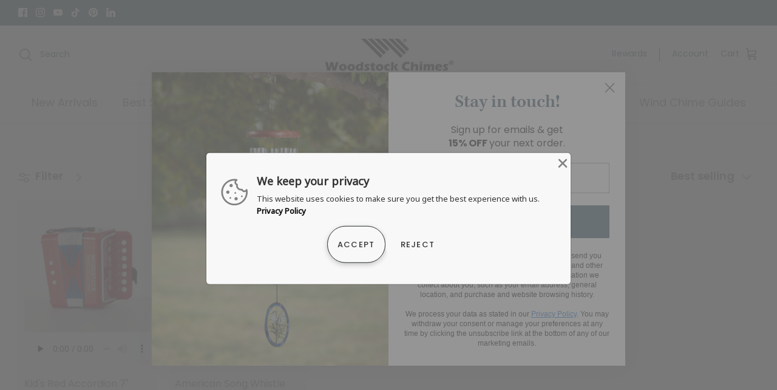

--- FILE ---
content_type: text/css
request_url: https://chimes.com/cdn/shop/t/5/assets/woodstock_chimes.css?v=81957407691649098991757071125
body_size: 406
content:
a.klaviyo-bis-trigger{background-color:#1e532a}#sullivans_group_header_navigation{width:100%;height:40px;background-color:#1e532a!important;display:none}ul#sullivan_group_logos{list-style:none;margin-left:5px;display:inline-block;padding-top:7px;margin-top:0}ul#sullivan_group_logos li{display:inline-block;float:left;margin-top:0;margin-left:2px}ul#sullivan_group_logos li a img{margin:0;height:25px;width:auto;padding:0}ul#sullivan_group_logos li a{padding:15px 15px 4px}ul#sullivan_group_logos li a:hover{background-color:#797979}ul#header_wholesale_link{padding-left:60px;background-image:url(/cdn/shop/files/WC-wholesale-logo.png);background-repeat:no-repeat;background-position:left;background-size:48px 20px;margin:7px 25px;float:right}ul#header_wholesale_link li{list-style-image:url(/cdn/shop/files/WC-wholesale-logo.png);display:inline-block;font-size:.8em;color:#e8e8e8}ul#header_wholesale_link li a{color:#e8e8e8}ul#header_wholesale_link li a img{margin:0;height:20px;width:auto;padding:0}.lightly-spaced-row{margin-bottom:0!important}.text-column__button-row{margin-top:0}.text-column__button-row a.text-column__button{width:100%;border-radius:0}#section-id-template--14383148761385__611c5951-cb37-4c80-b25d-a5a2ef354911{margin-top:0;margin-bottom:0}#free-shipping-counter{background-color:#1e532a;text-align:center;border-top:1px solid #e8e8e8}#free-shipping-counter p{margin-bottom:0;color:#fff;padding:5px 0}div.product-list div.block-inner{padding:10px;background-color:#f7f7f7}.template-suffix-personalize-it a.btn.btn--secondary.quickbuy-toggle,.template-suffix-personalize-it-collection a.btn.btn--secondary.quickbuy-toggle{display:none}.productAudio{height:60px;width:48.5%;margin-top:22px}audio{width:100%!important;background-color:#f1f3f4}audio.productAudioCollection{height:50px!important;width:100%;margin-top:-14px}.audio_place_holder{height:62px}audio.productAudioResults{height:50px!important;width:100%;margin-top:0}audio.productAudio:focus,.productAudio,audio.productAudioCollection:focus,audio.productAudioResults:focus{outline:0}.productAudio,audio.productAudioCollection,audio.productAudioResults{background-color:#f1f3f4}.WPI-product-video{position:relative;padding-bottom:56.25%;margin-top:20px}.WPI-product-video iframe{position:absolute;top:0;left:0;width:100%;height:100%;border:1px solid #cccccc;padding:3px}.product-page-properties{margin-top:-2em;margin-bottom:1em}.sku{margin-bottom:1em!important}#ga-product_related>h2>span{font-family:Poppins,sans-serif!important;font-size:22px!important;color:#2b4963!important;font-weight:400!important}#ga-product_related h2,.ga-subtitle{text-align:left!important}#ga-product_related{padding-top:0;margin-top:0!important}.shopify-payment-button .shopify-payment-button__more-options{display:none}#section-id-template--16982168895785__957bccdd-0b7d-4bd8-9632-78eed5d6b170 .column--half{margin-bottom:0}#section-id-template--16982168895785__957bccdd-0b7d-4bd8-9632-78eed5d6b170 .flexible-layout--align-center:nth-child(1){background-color:#fcede7}#section-id-template--16982168895785__9818ce1e-87a0-4358-acbd-a029a766ea82 .flexible-layout--align-center:nth-child(1){background-color:#f6ecca}#section-id-template--16982168895785__9818ce1e-87a0-4358-acbd-a029a766ea82 .column--half{margin-left:0;margin-bottom:0}.checkout-subtotal-container .flexible-layout{justify-content:flex-end!important}#gift_note label{font-weight:700;color:#e00b0b}@media only screen and (max-width: 600px){#shopify-section-sullivans-logo-bar{display:none}}
/*# sourceMappingURL=/cdn/shop/t/5/assets/woodstock_chimes.css.map?v=81957407691649098991757071125 */


--- FILE ---
content_type: text/javascript
request_url: https://chimes.com/cdn/shop/t/5/assets/gift_note.js?v=29333766518370104751707417505
body_size: -118
content:
function toggleGiftMessage(){var checkBox=document.getElementById("giftCheck"),giftArea=document.getElementById("giftMessageBlock"),body;checkBox.checked?(giftArea.style.display="block",body={attributes:{"Gift Note":"Yes"}}):(giftArea.style.display="none",body={attributes:{"Gift Note":"No","Gift Message":null}}),postUpdate(body),counter()}function counter(){var inputCharCount=document.getElementById("gift-message").value.length,charCountLabel=document.getElementById("giftLabel"),newCharCount=160-inputCharCount;charCountLabel.innerText="Enter your gift message here: "+newCharCount+"/160",newCharCount<=0?charCountLabel.style.color="red":charCountLabel.style.color="black"}function giftMessageOnChange(e){var giftMessage=e.target.value;postUpdate({attributes:{"Gift Message":giftMessage.substring(0,160)}})}function postUpdate(updateData){fetch("/cart/update.js",{method:"POST",credentials:"same-origin",headers:{"Content-Type":"application/json","X-Requested-With":"XMLHttpRequest"},body:JSON.stringify(updateData)})}document.addEventListener("DOMContentLoaded",function(){document.getElementById("giftCheck")==null||toggleGiftMessage()});
//# sourceMappingURL=/cdn/shop/t/5/assets/gift_note.js.map?v=29333766518370104751707417505


--- FILE ---
content_type: text/javascript
request_url: https://d174f84q5mcorf.cloudfront.net/v2/JGzOoWF7Y6QNVK9oP0wf6A/zaius-shopify.js?shop=woodstock-chimes-consumer-upgrade.myshopify.com
body_size: 2291
content:
var zaius=zaius||[];zaius.methods=["initialize","onload","event","entity","identify","anonymize","dispatch"];zaius.factory=function(e){return function(){var t=Array.prototype.slice.call(arguments);t.unshift(e);zaius.push(t);return zaius}};(function(){for(var i=0;i<zaius.methods.length;i++){var method=zaius.methods[i];zaius[method]=zaius.factory(method)}var e=document.createElement("script");e.type="text/javascript";e.async=true;e.src=("https:"===document.location.protocol?"https://":"http://")+"d1igp3oop3iho5.cloudfront.net/v2/JGzOoWF7Y6QNVK9oP0wf6A/zaius-min.js";var t=document.getElementsByTagName("script")[0];t.parentNode.insertBefore(e,t)})();

var zaiusShopify = {
  getCookie: function(name) {
    var i, x, y, cookies = document.cookie.split(';');
    for (i = 0; i < cookies.length; i++) {
      x = cookies[i].substr(0, cookies[i].indexOf('='));
      y = cookies[i].substr(cookies[i].indexOf('=') + 1);
      x = x.replace(/^\s+|\s+$/g, '');
      if (x == name) {
        try {
          return decodeURIComponent(y);
        } catch(e) {
          return unescape(y);
        }
      }
    }
  }
};

// Only track interactions on non-checkout pages
if (window.location.hostname.match(/checkout\.shopify\.com/) == null) {
  // If the cart cookie is sent, include the cartId in the call to zaius
  // this is needed to associate cart and order events with the web session
  var params = {};
  var productParams = {};
  var cartId = zaiusShopify.getCookie("cart");
  var idField = "shopify_woodstock_chimes_consumer_upgrade_id" == "" ? "customer_id" : "shopify_woodstock_chimes_consumer_upgrade_id";
  var cartTokenField = "shopify_cart_woodstock_chimes_consumer_upgrade_token" == "" ? "zaius_alias_shopify_cart_id" : "shopify_cart_woodstock_chimes_consumer_upgrade_token";
  if (cartId != null) {
    params[cartTokenField] = cartId;
    params.zaius_alias_shopify_cart_id = cartId;
  }
  if (typeof __st == "object" && __st.cid != null) {
    params[idField] = __st.cid;
    params.customer_id = __st.cid;
    productParams[idField] = __st.cid;
    productParams.customer_id = __st.cid;
  }
  zaius.event("pageview", params);

  // If this is product detail view
  if (window.location.pathname.match(/products/) != null && ShopifyAnalytics.meta.product) {
    productParams.action = "detail";
    productParams.product_id = ShopifyAnalytics.meta.product.id;
    zaius.event("product", productParams);
  }
}
